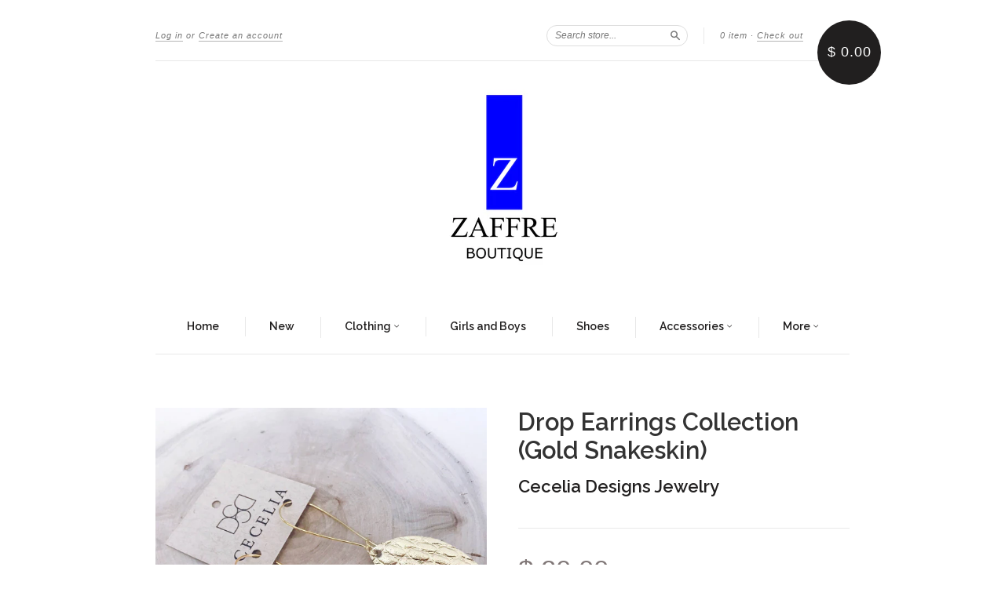

--- FILE ---
content_type: text/css
request_url: https://www.zaffreboutique.com/cdn/shop/t/3/assets/limoniapps.discounturl.css?v=82440937168404399611511198219
body_size: 3858
content:
@charset "UTF-8";/*! animate.css -http://daneden.me/animate | Version - 3.5.2 | Licensed under the MIT license - http://opensource.org/licenses/MIT | Copyright (c) 2017 Daniel Eden */.animated{animation-duration:1s;animation-fill-mode:both}.animated.infinite{animation-iteration-count:infinite}.animated.hinge{animation-duration:2s}.animated.bounceIn,.animated.bounceOut,.animated.flipOutX,.animated.flipOutY{animation-duration:.75s}@keyframes bounce{0%,20%,53%,80%,to{animation-timing-function:cubic-bezier(.215,.61,.355,1);transform:translateZ(0)}40%,43%{animation-timing-function:cubic-bezier(.755,.05,.855,.06);transform:translate3d(0,-30px,0)}70%{animation-timing-function:cubic-bezier(.755,.05,.855,.06);transform:translate3d(0,-15px,0)}90%{transform:translate3d(0,-4px,0)}}.bounce{animation-name:bounce;transform-origin:center bottom}@keyframes flash{0%,50%,to{opacity:1}25%,75%{opacity:0}}.flash{animation-name:flash}@keyframes pulse{0%{transform:scaleX(1)}50%{transform:scale3d(1.05,1.05,1.05)}to{transform:scaleX(1)}}.pulse{animation-name:pulse}@keyframes rubberBand{0%{transform:scaleX(1)}30%{transform:scale3d(1.25,.75,1)}40%{transform:scale3d(.75,1.25,1)}50%{transform:scale3d(1.15,.85,1)}65%{transform:scale3d(.95,1.05,1)}75%{transform:scale3d(1.05,.95,1)}to{transform:scaleX(1)}}.rubberBand{animation-name:rubberBand}@keyframes shake{0%,to{transform:translateZ(0)}10%,30%,50%,70%,90%{transform:translate3d(-10px,0,0)}20%,40%,60%,80%{transform:translate3d(10px,0,0)}}.shake{animation-name:shake}@keyframes headShake{0%{transform:translate(0)}6.5%{transform:translate(-6px) rotateY(-9deg)}18.5%{transform:translate(5px) rotateY(7deg)}31.5%{transform:translate(-3px) rotateY(-5deg)}43.5%{transform:translate(2px) rotateY(3deg)}50%{transform:translate(0)}}.headShake{animation-timing-function:ease-in-out;animation-name:headShake}@keyframes swing{20%{transform:rotate(15deg)}40%{transform:rotate(-10deg)}60%{transform:rotate(5deg)}80%{transform:rotate(-5deg)}to{transform:rotate(0)}}.swing{transform-origin:top center;animation-name:swing}@keyframes tada{0%{transform:scaleX(1)}10%,20%{transform:scale3d(.9,.9,.9) rotate(-3deg)}30%,50%,70%,90%{transform:scale3d(1.1,1.1,1.1) rotate(3deg)}40%,60%,80%{transform:scale3d(1.1,1.1,1.1) rotate(-3deg)}to{transform:scaleX(1)}}.tada{animation-name:tada}@keyframes wobble{0%{transform:none}15%{transform:translate3d(-25%,0,0) rotate(-5deg)}30%{transform:translate3d(20%,0,0) rotate(3deg)}45%{transform:translate3d(-15%,0,0) rotate(-3deg)}60%{transform:translate3d(10%,0,0) rotate(2deg)}75%{transform:translate3d(-5%,0,0) rotate(-1deg)}to{transform:none}}.wobble{animation-name:wobble}@keyframes jello{0%,11.1%,to{transform:none}22.2%{transform:skew(-12.5deg) skewY(-12.5deg)}33.3%{transform:skew(6.25deg) skewY(6.25deg)}44.4%{transform:skew(-3.125deg) skewY(-3.125deg)}55.5%{transform:skew(1.5625deg) skewY(1.5625deg)}66.6%{transform:skew(-.78125deg) skewY(-.78125deg)}77.7%{transform:skew(.390625deg) skewY(.390625deg)}88.8%{transform:skew(-.1953125deg) skewY(-.1953125deg)}}.jello{animation-name:jello;transform-origin:center}@keyframes bounceIn{0%,20%,40%,60%,80%,to{animation-timing-function:cubic-bezier(.215,.61,.355,1)}0%{opacity:0;transform:scale3d(.3,.3,.3)}20%{transform:scale3d(1.1,1.1,1.1)}40%{transform:scale3d(.9,.9,.9)}60%{opacity:1;transform:scale3d(1.03,1.03,1.03)}80%{transform:scale3d(.97,.97,.97)}to{opacity:1;transform:scaleX(1)}}.bounceIn{animation-name:bounceIn}@keyframes bounceInDown{0%,60%,75%,90%,to{animation-timing-function:cubic-bezier(.215,.61,.355,1)}0%{opacity:0;transform:translate3d(0,-3000px,0)}60%{opacity:1;transform:translate3d(0,25px,0)}75%{transform:translate3d(0,-10px,0)}90%{transform:translate3d(0,5px,0)}to{transform:none}}.bounceInDown{animation-name:bounceInDown}@keyframes bounceInLeft{0%,60%,75%,90%,to{animation-timing-function:cubic-bezier(.215,.61,.355,1)}0%{opacity:0;transform:translate3d(-3000px,0,0)}60%{opacity:1;transform:translate3d(25px,0,0)}75%{transform:translate3d(-10px,0,0)}90%{transform:translate3d(5px,0,0)}to{transform:none}}.bounceInLeft{animation-name:bounceInLeft}@keyframes bounceInRight{0%,60%,75%,90%,to{animation-timing-function:cubic-bezier(.215,.61,.355,1)}0%{opacity:0;transform:translate3d(3000px,0,0)}60%{opacity:1;transform:translate3d(-25px,0,0)}75%{transform:translate3d(10px,0,0)}90%{transform:translate3d(-5px,0,0)}to{transform:none}}.bounceInRight{animation-name:bounceInRight}@keyframes bounceInUp{0%,60%,75%,90%,to{animation-timing-function:cubic-bezier(.215,.61,.355,1)}0%{opacity:0;transform:translate3d(0,3000px,0)}60%{opacity:1;transform:translate3d(0,-20px,0)}75%{transform:translate3d(0,10px,0)}90%{transform:translate3d(0,-5px,0)}to{transform:translateZ(0)}}.bounceInUp{animation-name:bounceInUp}@keyframes bounceOut{20%{transform:scale3d(.9,.9,.9)}50%,55%{opacity:1;transform:scale3d(1.1,1.1,1.1)}to{opacity:0;transform:scale3d(.3,.3,.3)}}.bounceOut{animation-name:bounceOut}@keyframes bounceOutDown{20%{transform:translate3d(0,10px,0)}40%,45%{opacity:1;transform:translate3d(0,-20px,0)}to{opacity:0;transform:translate3d(0,2000px,0)}}.bounceOutDown{animation-name:bounceOutDown}@keyframes bounceOutLeft{20%{opacity:1;transform:translate3d(20px,0,0)}to{opacity:0;transform:translate3d(-2000px,0,0)}}.bounceOutLeft{animation-name:bounceOutLeft}@keyframes bounceOutRight{20%{opacity:1;transform:translate3d(-20px,0,0)}to{opacity:0;transform:translate3d(2000px,0,0)}}.bounceOutRight{animation-name:bounceOutRight}@keyframes bounceOutUp{20%{transform:translate3d(0,-10px,0)}40%,45%{opacity:1;transform:translate3d(0,20px,0)}to{opacity:0;transform:translate3d(0,-2000px,0)}}.bounceOutUp{animation-name:bounceOutUp}@keyframes fadeIn{0%{opacity:0}to{opacity:1}}.fadeIn{animation-name:fadeIn}@keyframes fadeInDown{0%{opacity:0;transform:translate3d(0,-100%,0)}to{opacity:1;transform:none}}.fadeInDown{animation-name:fadeInDown}@keyframes fadeInDownBig{0%{opacity:0;transform:translate3d(0,-2000px,0)}to{opacity:1;transform:none}}.fadeInDownBig{animation-name:fadeInDownBig}@keyframes fadeInLeft{0%{opacity:0;transform:translate3d(-100%,0,0)}to{opacity:1;transform:none}}.fadeInLeft{animation-name:fadeInLeft}@keyframes fadeInLeftBig{0%{opacity:0;transform:translate3d(-2000px,0,0)}to{opacity:1;transform:none}}.fadeInLeftBig{animation-name:fadeInLeftBig}@keyframes fadeInRight{0%{opacity:0;transform:translate3d(100%,0,0)}to{opacity:1;transform:none}}.fadeInRight{animation-name:fadeInRight}@keyframes fadeInRightBig{0%{opacity:0;transform:translate3d(2000px,0,0)}to{opacity:1;transform:none}}.fadeInRightBig{animation-name:fadeInRightBig}@keyframes fadeInUp{0%{opacity:0;transform:translate3d(0,100%,0)}to{opacity:1;transform:none}}.fadeInUp{animation-name:fadeInUp}@keyframes fadeInUpBig{0%{opacity:0;transform:translate3d(0,2000px,0)}to{opacity:1;transform:none}}.fadeInUpBig{animation-name:fadeInUpBig}@keyframes fadeOut{0%{opacity:1}to{opacity:0}}.fadeOut{animation-name:fadeOut}@keyframes fadeOutDown{0%{opacity:1}to{opacity:0;transform:translate3d(0,100%,0)}}.fadeOutDown{animation-name:fadeOutDown}@keyframes fadeOutDownBig{0%{opacity:1}to{opacity:0;transform:translate3d(0,2000px,0)}}.fadeOutDownBig{animation-name:fadeOutDownBig}@keyframes fadeOutLeft{0%{opacity:1}to{opacity:0;transform:translate3d(-100%,0,0)}}.fadeOutLeft{animation-name:fadeOutLeft}@keyframes fadeOutLeftBig{0%{opacity:1}to{opacity:0;transform:translate3d(-2000px,0,0)}}.fadeOutLeftBig{animation-name:fadeOutLeftBig}@keyframes fadeOutRight{0%{opacity:1}to{opacity:0;transform:translate3d(100%,0,0)}}.fadeOutRight{animation-name:fadeOutRight}@keyframes fadeOutRightBig{0%{opacity:1}to{opacity:0;transform:translate3d(2000px,0,0)}}.fadeOutRightBig{animation-name:fadeOutRightBig}@keyframes fadeOutUp{0%{opacity:1}to{opacity:0;transform:translate3d(0,-100%,0)}}.fadeOutUp{animation-name:fadeOutUp}@keyframes fadeOutUpBig{0%{opacity:1}to{opacity:0;transform:translate3d(0,-2000px,0)}}.fadeOutUpBig{animation-name:fadeOutUpBig}@keyframes flip{0%{transform:perspective(400px) rotateY(-1turn);animation-timing-function:ease-out}40%{transform:perspective(400px) translateZ(150px) rotateY(-190deg);animation-timing-function:ease-out}50%{transform:perspective(400px) translateZ(150px) rotateY(-170deg);animation-timing-function:ease-in}80%{transform:perspective(400px) scale3d(.95,.95,.95);animation-timing-function:ease-in}to{transform:perspective(400px);animation-timing-function:ease-in}}.animated.flip{-webkit-backface-visibility:visible;backface-visibility:visible;animation-name:flip}@keyframes flipInX{0%{transform:perspective(400px) rotateX(90deg);animation-timing-function:ease-in;opacity:0}40%{transform:perspective(400px) rotateX(-20deg);animation-timing-function:ease-in}60%{transform:perspective(400px) rotateX(10deg);opacity:1}80%{transform:perspective(400px) rotateX(-5deg)}to{transform:perspective(400px)}}.flipInX{-webkit-backface-visibility:visible!important;backface-visibility:visible!important;animation-name:flipInX}@keyframes flipInY{0%{transform:perspective(400px) rotateY(90deg);animation-timing-function:ease-in;opacity:0}40%{transform:perspective(400px) rotateY(-20deg);animation-timing-function:ease-in}60%{transform:perspective(400px) rotateY(10deg);opacity:1}80%{transform:perspective(400px) rotateY(-5deg)}to{transform:perspective(400px)}}.flipInY{-webkit-backface-visibility:visible!important;backface-visibility:visible!important;animation-name:flipInY}@keyframes flipOutX{0%{transform:perspective(400px)}30%{transform:perspective(400px) rotateX(-20deg);opacity:1}to{transform:perspective(400px) rotateX(90deg);opacity:0}}.flipOutX{animation-name:flipOutX;-webkit-backface-visibility:visible!important;backface-visibility:visible!important}@keyframes flipOutY{0%{transform:perspective(400px)}30%{transform:perspective(400px) rotateY(-15deg);opacity:1}to{transform:perspective(400px) rotateY(90deg);opacity:0}}.flipOutY{-webkit-backface-visibility:visible!important;backface-visibility:visible!important;animation-name:flipOutY}@keyframes lightSpeedIn{0%{transform:translate3d(100%,0,0) skew(-30deg);opacity:0}60%{transform:skew(20deg);opacity:1}80%{transform:skew(-5deg);opacity:1}to{transform:none;opacity:1}}.lightSpeedIn{animation-name:lightSpeedIn;animation-timing-function:ease-out}@keyframes lightSpeedOut{0%{opacity:1}to{transform:translate3d(100%,0,0) skew(30deg);opacity:0}}.lightSpeedOut{animation-name:lightSpeedOut;animation-timing-function:ease-in}@keyframes rotateIn{0%{transform-origin:center;transform:rotate(-200deg);opacity:0}to{transform-origin:center;transform:none;opacity:1}}.rotateIn{animation-name:rotateIn}@keyframes rotateInDownLeft{0%{transform-origin:left bottom;transform:rotate(-45deg);opacity:0}to{transform-origin:left bottom;transform:none;opacity:1}}.rotateInDownLeft{animation-name:rotateInDownLeft}@keyframes rotateInDownRight{0%{transform-origin:right bottom;transform:rotate(45deg);opacity:0}to{transform-origin:right bottom;transform:none;opacity:1}}.rotateInDownRight{animation-name:rotateInDownRight}@keyframes rotateInUpLeft{0%{transform-origin:left bottom;transform:rotate(45deg);opacity:0}to{transform-origin:left bottom;transform:none;opacity:1}}.rotateInUpLeft{animation-name:rotateInUpLeft}@keyframes rotateInUpRight{0%{transform-origin:right bottom;transform:rotate(-90deg);opacity:0}to{transform-origin:right bottom;transform:none;opacity:1}}.rotateInUpRight{animation-name:rotateInUpRight}@keyframes rotateOut{0%{transform-origin:center;opacity:1}to{transform-origin:center;transform:rotate(200deg);opacity:0}}.rotateOut{animation-name:rotateOut}@keyframes rotateOutDownLeft{0%{transform-origin:left bottom;opacity:1}to{transform-origin:left bottom;transform:rotate(45deg);opacity:0}}.rotateOutDownLeft{animation-name:rotateOutDownLeft}@keyframes rotateOutDownRight{0%{transform-origin:right bottom;opacity:1}to{transform-origin:right bottom;transform:rotate(-45deg);opacity:0}}.rotateOutDownRight{animation-name:rotateOutDownRight}@keyframes rotateOutUpLeft{0%{transform-origin:left bottom;opacity:1}to{transform-origin:left bottom;transform:rotate(-45deg);opacity:0}}.rotateOutUpLeft{animation-name:rotateOutUpLeft}@keyframes rotateOutUpRight{0%{transform-origin:right bottom;opacity:1}to{transform-origin:right bottom;transform:rotate(90deg);opacity:0}}.rotateOutUpRight{animation-name:rotateOutUpRight}@keyframes hinge{0%{transform-origin:top left;animation-timing-function:ease-in-out}20%,60%{transform:rotate(80deg);transform-origin:top left;animation-timing-function:ease-in-out}40%,80%{transform:rotate(60deg);transform-origin:top left;animation-timing-function:ease-in-out;opacity:1}to{transform:translate3d(0,700px,0);opacity:0}}.hinge{animation-name:hinge}@keyframes jackInTheBox{0%{opacity:0;transform:scale(.1) rotate(30deg);transform-origin:center bottom}50%{transform:rotate(-10deg)}70%{transform:rotate(3deg)}to{opacity:1;transform:scale(1)}}.jackInTheBox{animation-name:jackInTheBox}@keyframes rollIn{0%{opacity:0;transform:translate3d(-100%,0,0) rotate(-120deg)}to{opacity:1;transform:none}}.rollIn{animation-name:rollIn}@keyframes rollOut{0%{opacity:1}to{opacity:0;transform:translate3d(100%,0,0) rotate(120deg)}}.rollOut{animation-name:rollOut}@keyframes zoomIn{0%{opacity:0;transform:scale3d(.3,.3,.3)}50%{opacity:1}}.zoomIn{animation-name:zoomIn}@keyframes zoomInDown{0%{opacity:0;transform:scale3d(.1,.1,.1) translate3d(0,-1000px,0);animation-timing-function:cubic-bezier(.55,.055,.675,.19)}60%{opacity:1;transform:scale3d(.475,.475,.475) translate3d(0,60px,0);animation-timing-function:cubic-bezier(.175,.885,.32,1)}}.zoomInDown{animation-name:zoomInDown}@keyframes zoomInLeft{0%{opacity:0;transform:scale3d(.1,.1,.1) translate3d(-1000px,0,0);animation-timing-function:cubic-bezier(.55,.055,.675,.19)}60%{opacity:1;transform:scale3d(.475,.475,.475) translate3d(10px,0,0);animation-timing-function:cubic-bezier(.175,.885,.32,1)}}.zoomInLeft{animation-name:zoomInLeft}@keyframes zoomInRight{0%{opacity:0;transform:scale3d(.1,.1,.1) translate3d(1000px,0,0);animation-timing-function:cubic-bezier(.55,.055,.675,.19)}60%{opacity:1;transform:scale3d(.475,.475,.475) translate3d(-10px,0,0);animation-timing-function:cubic-bezier(.175,.885,.32,1)}}.zoomInRight{animation-name:zoomInRight}@keyframes zoomInUp{0%{opacity:0;transform:scale3d(.1,.1,.1) translate3d(0,1000px,0);animation-timing-function:cubic-bezier(.55,.055,.675,.19)}60%{opacity:1;transform:scale3d(.475,.475,.475) translate3d(0,-60px,0);animation-timing-function:cubic-bezier(.175,.885,.32,1)}}.zoomInUp{animation-name:zoomInUp}@keyframes zoomOut{0%{opacity:1}50%{opacity:0;transform:scale3d(.3,.3,.3)}to{opacity:0}}.zoomOut{animation-name:zoomOut}@keyframes zoomOutDown{40%{opacity:1;transform:scale3d(.475,.475,.475) translate3d(0,-60px,0);animation-timing-function:cubic-bezier(.55,.055,.675,.19)}to{opacity:0;transform:scale3d(.1,.1,.1) translate3d(0,2000px,0);transform-origin:center bottom;animation-timing-function:cubic-bezier(.175,.885,.32,1)}}.zoomOutDown{animation-name:zoomOutDown}@keyframes zoomOutLeft{40%{opacity:1;transform:scale3d(.475,.475,.475) translate3d(42px,0,0)}to{opacity:0;transform:scale(.1) translate3d(-2000px,0,0);transform-origin:left center}}.zoomOutLeft{animation-name:zoomOutLeft}@keyframes zoomOutRight{40%{opacity:1;transform:scale3d(.475,.475,.475) translate3d(-42px,0,0)}to{opacity:0;transform:scale(.1) translate3d(2000px,0,0);transform-origin:right center}}.zoomOutRight{animation-name:zoomOutRight}@keyframes zoomOutUp{40%{opacity:1;transform:scale3d(.475,.475,.475) translate3d(0,60px,0);animation-timing-function:cubic-bezier(.55,.055,.675,.19)}to{opacity:0;transform:scale3d(.1,.1,.1) translate3d(0,-2000px,0);transform-origin:center bottom;animation-timing-function:cubic-bezier(.175,.885,.32,1)}}.zoomOutUp{animation-name:zoomOutUp}@keyframes slideInDown{0%{transform:translate3d(0,-100%,0);visibility:visible}to{transform:translateZ(0)}}.slideInDown{animation-name:slideInDown}@keyframes slideInLeft{0%{transform:translate3d(-100%,0,0);visibility:visible}to{transform:translateZ(0)}}.slideInLeft{animation-name:slideInLeft}@keyframes slideInRight{0%{transform:translate3d(100%,0,0);visibility:visible}to{transform:translateZ(0)}}.slideInRight{animation-name:slideInRight}@keyframes slideInUp{0%{transform:translate3d(0,100%,0);visibility:visible}to{transform:translateZ(0)}}.slideInUp{animation-name:slideInUp}@keyframes slideOutDown{0%{transform:translateZ(0)}to{visibility:hidden;transform:translate3d(0,100%,0)}}.slideOutDown{animation-name:slideOutDown}@keyframes slideOutLeft{0%{transform:translateZ(0)}to{visibility:hidden;transform:translate3d(-100%,0,0)}}.slideOutLeft{animation-name:slideOutLeft}@keyframes slideOutRight{0%{transform:translateZ(0)}to{visibility:hidden;transform:translate3d(100%,0,0)}}.slideOutRight{animation-name:slideOutRight}@keyframes slideOutUp{0%{transform:translateZ(0)}to{visibility:hidden;transform:translate3d(0,-100%,0)}}.slideOutUp{animation-name:slideOutUp}/*! Bootstrap v3.3.7 (http://getbootstrap.com) | Copyright 2011-2016 Twitter, Inc. Licensed under MIT (https://github.com/twbs/bootstrap/blob/master/LICENSE) */.modal-open{overflow:hidden}.modal{position:fixed;top:0;right:0;bottom:0;left:0;z-index:1050;display:none;overflow:hidden;-webkit-overflow-scrolling:touch;outline:0}.modal.fade .modal-dialog{-webkit-transition:-webkit-transform .3s ease-out;-o-transition:-o-transform .3s ease-out;transition:transform .3s ease-out;-webkit-transform:translate(0,-25%);-ms-transform:translate(0,-25%);-o-transform:translate(0,-25%);transform:translateY(-25%)}.modal.in .modal-dialog{-webkit-transform:translate(0,0);-ms-transform:translate(0,0);-o-transform:translate(0,0);transform:translate(0)}.modal-open .modal{overflow-x:hidden;overflow-y:auto}.modal-dialog{position:relative;width:auto;margin:10px}.modal-content{position:relative;background-color:#fff;-webkit-background-clip:padding-box;background-clip:padding-box;border:1px solid #999;border:1px solid rgba(0,0,0,.2);border-radius:6px;outline:0;-webkit-box-shadow:0 3px 9px rgba(0,0,0,.5);box-shadow:0 3px 9px #00000080}.modal-backdrop{position:fixed;top:0;right:0;bottom:0;left:0;z-index:1040;background-color:#000}.modal-backdrop.fade{filter:alpha(opacity=0);opacity:0}.modal-backdrop.in{filter:alpha(opacity=50);opacity:.5}.modal-header{padding:15px;border-bottom:1px solid #e5e5e5}.modal-header .close{margin-top:-2px}.modal-title{margin:0;line-height:1.42857143}.modal-body{position:relative;padding:15px}.modal-footer{padding:15px;text-align:right;border-top:1px solid #e5e5e5}.modal-footer .btn+.btn{margin-bottom:0;margin-left:5px}.modal-footer .btn-group .btn+.btn{margin-left:-1px}.modal-footer .btn-block+.btn-block{margin-left:0}.modal-scrollbar-measure{position:absolute;top:-9999px;width:50px;height:50px;overflow:scroll}@media (min-width: 768px){.modal-dialog{width:600px;margin:30px auto}.modal-content{-webkit-box-shadow:0 5px 15px rgba(0,0,0,.5);box-shadow:0 5px 15px #00000080}.modal-sm{width:300px}}@media (min-width: 992px){.modal-lg{width:900px}}.alert{padding:15px;margin-bottom:20px;border:1px solid transparent;border-radius:4px}.alert h4{margin-top:0;color:inherit}.alert .alert-link{font-weight:700}.alert>p,.alert>ul{margin-bottom:0}.alert>p+p{margin-top:5px}.alert-dismissable,.alert-dismissible{padding-right:35px}.alert-dismissable .close,.alert-dismissible .close{position:relative;top:-2px;right:-21px;color:inherit}.alert-success{color:#3c763d;background-color:#dff0d8;border-color:#d6e9c6}.alert-success hr{border-top-color:#c9e2b3}.alert-success .alert-link{color:#2b542c}.alert-info{color:#31708f;background-color:#d9edf7;border-color:#bce8f1}.alert-info hr{border-top-color:#a6e1ec}.alert-info .alert-link{color:#245269}.alert-warning{color:#8a6d3b;background-color:#fcf8e3;border-color:#faebcc}.alert-warning hr{border-top-color:#f7e1b5}.alert-warning .alert-link{color:#66512c}.alert-danger{color:#a94442;background-color:#f2dede;border-color:#ebccd1}.alert-danger hr{border-top-color:#e4b9c0}.alert-danger .alert-link{color:#843534}/*!
/* Discount URL -https://apps.shopify.com/discount-url | Version - 1.6.0 | Licensed under the MIT license - http://opensource.org/licenses/MIT | Copyright (c) 2017 Bart Coppens */#abhdumodal.modal{opacity:1!important;background:transparent!important;height:100%}#abhdumodal .vertical-alignment-helper{display:table;height:100%;width:100%;pointer-events:none}#abhdumodal .vertical-align-center{display:table-cell;vertical-align:middle;pointer-events:none}#abhdumodal .close{position:absolute;right:0;top:0;border:black;border:white 1px solid;border-radius:100px;width:35px;height:35px;background:#000;color:#fff;font-size:26px;vertical-align:middle;line-height:26px;padding:0;z-index:10000;box-shadow:none}#abhdumodal .close-theme1,#abhdumodal .close-theme2{top:-15px;right:-15px;opacity:1}#abhdumodal .close-theme3,#abhdumodal .close-theme4,#abhdumodal .close-theme5{top:-15px;right:-15px;opacity:.6}#abhdumodal .modal-dialog{height:100%;margin:0}#abhdumodal .modal-content{margin:0 auto;pointer-events:all}#abhdumodal .modal-body{width:100%;margin:0;border:0;box-sizing:border-box;pointer-events:all;padding:20px;line-height:1.5em;text-align:left}#abhdumodal .modal-footer{border:0;position:absolute;width:100%;height:80px;box-sizing:border-box}#abhdumodal .btn-apply{height:50px;border:2px solid;border-radius:5px;line-height:20px;margin:0;width:250px}#abhdumodal a{opacity:.6;font-size:.8em;vertical-align:text-bottom;text-decoration:underline;cursor:pointer}#abhdumodal hide{display:none}#abhdumodal .poweredbytext{vertical-align:text-bottom}#abhdumodal .modal-body-title{box-sizing:border-box}#abhdumodal .modal-body-title-theme1,#abhdumodal .modal-body-title-theme5{padding-bottom:20px}#abhdumodal .modal-body-message{width:100%;box-sizing:border-box;padding:0;margin:0}#abhdumodal .modal-body-message-theme2{position:absolute;bottom:-10px;left:0;padding-left:20px;padding-right:20px}#abhdumodal .modal-body-message-theme4{bottom:0;left:0;position:absolute;padding-left:20px;padding-right:20px}#abhdumodal .modal-footer-theme1,#abhdumodal .modal-footer-theme2{text-align:center;bottom:0;height:100px;margin-left:-10px}#abhdumodal .modal-footer-theme3,#abhdumodal .modal-footer-theme4,#abhdumodal .modal-footer-theme5{text-align:right;bottom:-50px}#abhdumodal .modal-footer-applybutton-theme3,#abhdumodal .modal-footer-applybutton-theme4,#abhdumodal .modal-footer-applybutton-theme5{position:relative;top:-5px}#abhdumodal .modal-footer-nothanksbutton-theme1,#abhdumodal .modal-footer-nothanksbutton-theme2{position:absolute;top:80px;left:50%;transform:translate(-50%,-50%);width:100%;margin-top:2px}#abhdumodal .modal-footer-nothanksbutton-theme3,#abhdumodal .modal-footer-nothanksbutton-theme4,#abhdumodal .modal-footer-nothanksbutton-theme5{position:absolute;right:20px;top:65px}#abhdumodal .poweredby a{opacity:.8;font-size:1em;text-decoration:underline;font-weight:600;color:#fff}#abhdumodal .modal-body-imagewrapper{text-align:center;padding:0 20px}#abhdumodal .modal-body-image-theme3,#abhdumodal .modal-body-image-theme4,#abhdumodal .modal-body-image-theme5{display:none}.modal-backdrop{pointer-events:none}#abhdumodal .modal-body-theme1,#abhdumodal .modal-body-theme2{height:calc(100% - 100px)}#abhdumodal .modal-body-theme3,#abhdumodal .modal-body-theme4{height:calc(100% - 50px)}#abhdumodal .modal-body-theme5{height:calc(100% - 50px);padding-right:20px}#abhdumodal .modal-content{max-width:600px;height:600px}#abhdumodal .modal-content-theme3,#abhdumodal .modal-content-theme4{background-size:cover}#abhdumodal .modal-content-theme5{background-size:cover;max-width:600px;height:300px}.alert-abh-du-notification-productpage{border-radius:5px;padding:20px;display:flex!important;flex-direction:row;flex-wrap:wrap;margin-right:20px!important;margin-left:20px!important}.alert-abh-du-notification-productpage>[data-notify=container]{display:flex;flex-direction:row;flex-wrap:wrap}.alert-abh-du-notification-productpage>[data-notify=icon]{width:32px;height:32px;padding-right:5px;font-size:1.2em}.alert-abh-du-notification-productpage>[data-notify=title]{display:block;font-weight:700;margin-bottom:5px;padding-right:20px;font-size:1.2em;width:calc(100% - 32px)}.alert-abh-du-notification-productpage>[data-notify=message]{font-size:1em;width:100%}.alert-abh-du-notification-productpage .close{position:absolute;top:0;right:10px;background:transparent;border:none;font-size:2em;padding:0;margin:0;text-align:right}.alert-abh-du-notification-cartpage{border-radius:5px;padding:20px;display:flex!important;flex-direction:row;flex-wrap:wrap;margin-right:20px!important;margin-left:20px!important}.alert-abh-du-notification-cartpage>[data-notify=container]{display:flex;flex-direction:row;flex-wrap:wrap}.alert-abh-du-notification-cartpage>[data-notify=icon]{height:32px;width:32px;padding-right:5px;font-size:1.2em}.alert-abh-du-notification-cartpage>[data-notify=title]{display:block;font-weight:700;margin-bottom:5px;padding-right:20px;font-size:1.2em;width:calc(100% - 32px)}.alert-abh-du-notification-cartpage>[data-notify=message]{font-size:1em;width:100%}.alert-abh-du-notification-cartpage .close{position:absolute;top:0;right:10px;background:transparent;border:none;font-size:2em;padding:0;margin:0;text-align:right}.alert-abh-du-notification-testmodeoutput{border-radius:5px;padding:20px;display:flex!important;flex-direction:row;flex-wrap:wrap;margin-right:20px!important;margin-left:20px!important;width:260px;opacity:.95}.alert-abh-du-notification-testmodeoutput>[data-notify=container]{display:flex;flex-direction:row;flex-wrap:wrap}.alert-abh-du-notification-testmodeoutput>[data-notify=icon]{width:32px;height:32px;padding-right:5px;font-size:1.2em}.alert-abh-du-notification-testmodeoutput>[data-notify=title]{display:block;font-weight:700;margin-bottom:5px;padding-right:20px;font-size:1.2em;width:calc(100% - 32px)}.alert-abh-du-notification-testmodeoutput>[data-notify=message]{font-size:1em;width:100%}.alert-abh-du-notification-testmodeoutput .close{position:absolute;top:0;right:10px;background:transparent;border:none;font-size:2em;padding:0;margin:0;text-align:right}#abhdumodal .poweredby{top:-40px;position:relative;opacity:.8;font-size:.8em;color:#fff;text-align:left;display:block;line-height:1.5em}.limoniapps-discounturl-notification-top{width:100%;text-align:center;background-color:#000;color:#fff;position:fixed;height:60px;line-height:0px;padding:0 10px;top:0;left:0;z-index:20000;display:inline-table;overflow:hidden;box-sizing:border-box}.limoniapps-discounturl-notification-top-verticalalignhelper{display:table-cell;text-align:center;vertical-align:middle;height:100%}.limoniapps-discounturl-notification-top-line1{line-height:40px}.limoniapps-discounturl-notification-top-line2{line-height:20px;display:inline-block}.limoniapps-discounturl-notification-top-icon,.limoniapps-discounturl-notification-top-title{padding-right:10px;display:inline-block}.limoniapps-discounturl-notification-top-message{display:inline-block}.limoniapps-discounturl-notification-top-close{position:absolute;right:15px;top:5px;line-height:20px;cursor:pointer!important;box-shadow:none}@media screen and (min-width: 376px){.alert-abh-du-notification-productpage,.alert-abh-du-notification-cartpage{width:283px}#abhdumodal .modal-body-image{max-width:350px;max-height:350px}}@media screen and (max-width: 375px){.limoniapps-discounturl-notification-top-line2{display:block}#abhdumodal .modal-content{margin:0 10px}#abhdumodal .modal-body-image{max-width:300px;max-height:200px}#abhdumodal .modal-content-theme1,#abhdumodal .modal-content-theme2{top:50px;position:absolute;width:355px;height:500px}#abhdumodal .modal-content-theme3,#abhdumodal .modal-content-theme4,#abhdumodal .modal-content-theme5{top:50px;position:absolute;width:355px;height:450px}#abhdumodal .modal-body-theme1,#abhdumodal .modal-body-theme2,#abhdumodal .modal-body-theme3,#abhdumodal .modal-body-theme4{padding:20px 10px 10px}#abhdumodal .modal-body-theme5{padding:20px}#abhdumodal .modal-content-mobile-titlemessage,#abhdumodal .modal-body-mobile-titlemessage{height:300px}#abhdumodal .modal-content-mobile-title,#abhdumodal .modal-body-mobile-title{height:200px}}@media screen and (max-width: 320px){#abhdumodal.modal{position:absolute;top:0}#abhdumodal .modal-content-theme1,#abhdumodal .modal-content-theme2{top:50px;position:absolute;width:300px;height:400px}#abhdumodal .modal-content-theme3,#abhdumodal .modal-content-theme4,#abhdumodal .modal-content-theme5{top:50px;position:absolute;width:300px;height:350px}#abhdumodal .modal-body-image{max-width:200px;max-height:150px}#abhdumodal .modal-body-theme1,#abhdumodal .modal-body-theme2,#abhdumodal .modal-body-theme3,#abhdumodal .modal-body-theme4,#abhdumodal .modal-body-theme5{padding:10px}#abhdumodal .modal-body-title-theme1{padding-bottom:10px}#abhdumodal .modal-content-mobile-titlemessage,#abhdumodal .modal-body-mobile-titlemessage{height:300px}#abhdumodal .modal-content-mobile-title,#abhdumodal .modal-body-mobile-title{height:200px}}
/*# sourceMappingURL=/cdn/shop/t/3/assets/limoniapps.discounturl.css.map?v=82440937168404399611511198219 */
